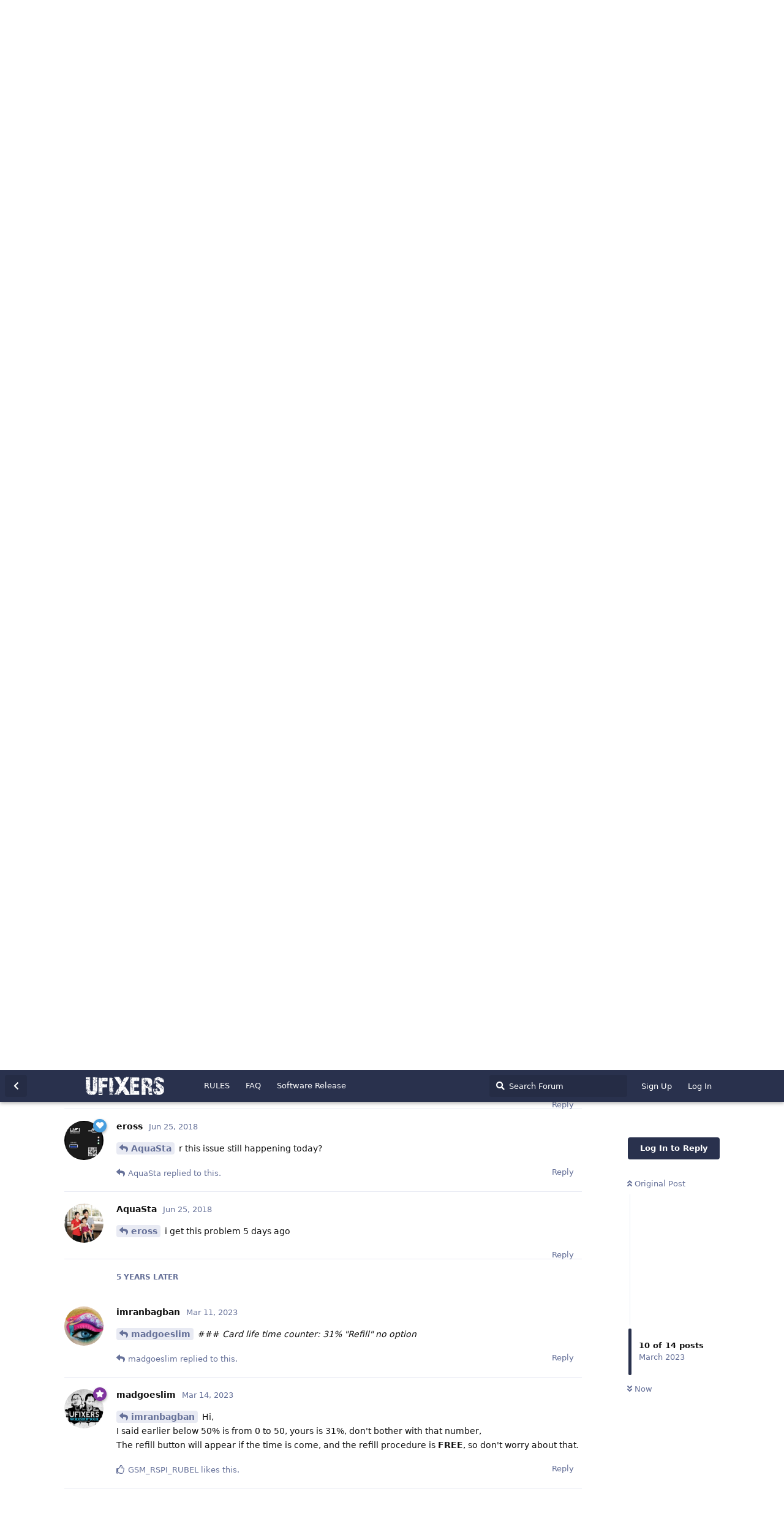

--- FILE ---
content_type: text/html; charset=utf-8
request_url: https://ufixers.com/d/137/11
body_size: 6620
content:
<!doctype html>
<html  dir="ltr"        lang="en" >
    <head>
        <meta charset="utf-8">
        <title>what is Card life time counter - UFIXERS Community</title>

        <link rel="stylesheet" href="https://ufixers.com/assets/forum.css?v=5ec547d7">
<link rel="canonical" href="https://ufixers.com/d/137-what-is-card-life-time-counter">
<link rel="preload" href="https://ufixers.com/assets/forum.css?v=5ec547d7" as="style">
<link rel="preload" href="https://ufixers.com/assets/forum.js?v=70d1d7aa" as="script">
<link rel="preload" href="https://ufixers.com/assets/forum-en.js?v=12b855a2" as="script">
<link rel="preload" href="https://ufixers.com/assets/fonts/fa-solid-900.woff2" as="font" type="font/woff2" crossorigin="">
<link rel="preload" href="https://ufixers.com/assets/fonts/fa-regular-400.woff2" as="font" type="font/woff2" crossorigin="">
<meta name="viewport" content="width=device-width, initial-scale=1, maximum-scale=1, minimum-scale=1">
<meta name="description" content="A community for UFI Box and UFI Dongle, the ultimate software for mobile phones repair">
<meta name="theme-color" content="#29314D">
<link rel="shortcut icon" href="https://ufixers.com/assets/favicon-m6ozyj6y.ico">
<link rel="alternate" type="application/atom+xml" title="Forum activity" href="https://ufixers.com/atom" />
<link rel="alternate" type="application/atom+xml" title="Forum's new discussions" href="https://ufixers.com/atom/discussions" />
<link rel="alternate" type="application/atom+xml" title="This discussion" href="https://ufixers.com/atom/d/137" />
<script async src="https://pagead2.googlesyndication.com/pagead/js/adsbygoogle.js?client=ca-pub-7753898856217008" crossorigin="anonymous"></script>
    </head>

    <body>
        <div id="app" class="App">

    <div id="app-navigation" class="App-navigation"></div>

    <div id="drawer" class="App-drawer">

        <header id="header" class="App-header">
            <div id="header-navigation" class="Header-navigation"></div>
            <div class="container">
                <h1 class="Header-title">
                    <a href="https://ufixers.com" id="home-link">
                                                    <img src="https://ufixers.com/assets/logo-raz3s5dk.png" alt="UFIXERS Community" class="Header-logo">
                                            </a>
                </h1>
                <div id="header-primary" class="Header-primary"></div>
                <div id="header-secondary" class="Header-secondary"></div>
            </div>
        </header>

    </div>

    <main class="App-content">
        <div id="content"></div>

        <div id="flarum-loading" style="display: none">
    Loading...
</div>

<noscript>
    <div class="Alert">
        <div class="container">
            This site is best viewed in a modern browser with JavaScript enabled.
        </div>
    </div>
</noscript>

<div id="flarum-loading-error" style="display: none">
    <div class="Alert">
        <div class="container">
            Something went wrong while trying to load the full version of this site. Try hard-refreshing this page to fix the error.
        </div>
    </div>
</div>

<noscript id="flarum-content">
    <div class="container">
    <h2>what is Card life time counter</h2>

    <div>
                    <div>
                                <h3>Princex</h3>
                <div class="Post-body">
                    <p>hi UFI box team when i check about tap on box main SW i found Card life time counter:95%</p> 

<p>tell me what is that mean!!</p>
                </div>
            </div>

            <hr>
                    <div>
                                <h3>madgoeslim</h3>
                <div class="Post-body">
                    <p><a href="https://ufixers.com/d/137/1" class="PostMention" data-id="440">Princex</a> Hello, <code>Card life time counter</code> is part of UFI box security, but do not worry, if <code>Card life time counter</code> is below 50%, a warning will appear to <b><span style="color:red">"Refill"</span></b>. All you need is just click <b><span style="color:red">"Refill"</span></b>, and <code>Card life time counter</code> will return to 100%, and it's free.</p>
                </div>
            </div>

            <hr>
                    <div>
                                <h3>Princex</h3>
                <div class="Post-body">
                    <p><a href="https://ufixers.com/d/137/2" class="PostMention" data-id="449">madgoeslim</a>  thank you so much</p>
                </div>
            </div>

            <hr>
                    <div>
                                <h3>AFStore</h3>
                <div class="Post-body">
                    <p><a href="https://ufixers.com/d/137/2" class="PostMention" data-id="449">madgoeslim</a>  Thank You So Much . at the first time i got my life time counter 84% and it make me worries. hoho.. thank you</p> 
                </div>
            </div>

            <hr>
                    <div>
                                <h3>AquaSta</h3>
                <div class="Post-body">
                    <p><a href="https://ufixers.com/d/137/2" class="PostMention" data-id="449">madgoeslim</a> Please help me, i'm the Reseller from Vietnam, today i check on 3pcs of UFI box new just import from distributor, but all of them are get 14% life time, and i also press the Refill button, but it seem not work. How can i contact you via Skype or Messenger</p>
                </div>
            </div>

            <hr>
                    <div>
                                <h3>imranbagban</h3>
                <div class="Post-body">
                    <p><a href="https://ufixers.com/d/137/2" class="PostMention" data-id="449">madgoeslim</a>   ### <em>Card life time counter: 31%  "Refill" no option</em></p>
                </div>
            </div>

            <hr>
                    <div>
                                <h3>herdycybaerhack6901</h3>
                <div class="Post-body">
                    <p>indonesia speak please...i'm not speak english sir</p>

                </div>
            </div>

            <hr>
                    <div>
                                <h3>ProOFF</h3>
                <div class="Post-body">
                    <p>Google translate.</p> 
                </div>
            </div>

            <hr>
                    <div>
                                <h3>GajendraGaja</h3>
                <div class="Post-body">
                    <p>hello sir please tell me sir iam new ufi dongle buy sir ufi dongle is show iam going to about tab life time counter</p> 
                </div>
            </div>

            <hr>
                    <div>
                                <h3>GajendraGaja</h3>
                <div class="Post-body">
                    <p>please tell sir ufi dongle is limit or unlimit</p>
                </div>
            </div>

            <hr>
                    <div>
                                <h3>eross</h3>
                <div class="Post-body">
                    <p><a href="https://ufixers.com/d/137/9" class="PostMention" data-id="6837">AquaSta</a> r this issue still happening today?</p>
                </div>
            </div>

            <hr>
                    <div>
                                <h3>mirazg</h3>
                <div class="Post-body">
                    <p>Up</p>
                </div>
            </div>

            <hr>
                    <div>
                                <h3>AquaSta</h3>
                <div class="Post-body">
                    <p><a href="https://ufixers.com/d/137/11" class="PostMention" data-id="6936">eross</a> i get this problem 5 days ago</p>
                </div>
            </div>

            <hr>
                    <div>
                                <h3>madgoeslim</h3>
                <div class="Post-body">
                    <p><a href="https://ufixers.com/d/137/13" class="PostMention" data-id="19453">imranbagban</a> Hi, <br>
I said earlier below 50% is from 0 to 50, yours is 31%, don't bother with that number, <br>
The refill button will appear if the time is come, and the refill procedure is <strong>FREE</strong>, so don't worry about that.</p>
                </div>
            </div>

            <hr>
            </div>

    
    </div>

</noscript>


        <div class="App-composer">
            <div class="container">
                <div id="composer"></div>
            </div>
        </div>
    </main>

</div>




        <div id="modal"></div>
        <div id="alerts"></div>

        <script>
            document.getElementById('flarum-loading').style.display = 'block';
            var flarum = {extensions: {}};
        </script>

        <script src="https://ufixers.com/assets/forum.js?v=70d1d7aa"></script>
<script src="https://ufixers.com/assets/forum-en.js?v=12b855a2"></script>

        <script>
            document.getElementById('flarum-loading').style.display = 'none';

            try {
                flarum.core.app.load({"resources":[{"type":"forums","id":"1","attributes":{"title":"UFIXERS Community","description":"A community for UFI Box and UFI Dongle, the ultimate software for mobile phones repair","showLanguageSelector":true,"baseUrl":"https:\/\/ufixers.com","basePath":"","debug":false,"apiUrl":"https:\/\/ufixers.com\/api","welcomeTitle":"Welcome to UFIXERS Community","welcomeMessage":"A place for UFI Box and UFI Dongle users, mobile phones technician and enthusiasts to discuss and share all about mobile phones repair. Proudly powered by UFI.","themePrimaryColor":"#29314D","themeSecondaryColor":"#29314D","logoUrl":"https:\/\/ufixers.com\/assets\/logo-raz3s5dk.png","faviconUrl":"https:\/\/ufixers.com\/assets\/favicon-m6ozyj6y.ico","headerHtml":null,"footerHtml":null,"allowSignUp":true,"defaultRoute":"\/all","canViewForum":true,"canStartDiscussion":false,"canSearchUsers":false,"canBypassTagCounts":false,"minPrimaryTags":"1","maxPrimaryTags":"25","minSecondaryTags":"0","maxSecondaryTags":"8","canViewFlags":false,"guidelinesUrl":"https:\/\/ufixers.com\/d\/3-ufixers-community-rules","fof-upload.canUpload":false,"fof-upload.canDownload":false,"fof-upload.composerButtonVisiblity":"both","fof-oauth":[null,{"name":"facebook","icon":"fab fa-facebook"},null,null,null,{"name":"google","icon":"fab fa-google"},null],"fof-merge-discussions.search_limit":0,"masquerade.force-profile-completion":false,"masquerade.profile-completed":false,"canViewMasquerade":false,"allowUsernameMentionFormat":true},"relationships":{"groups":{"data":[{"type":"groups","id":"1"},{"type":"groups","id":"2"},{"type":"groups","id":"3"},{"type":"groups","id":"4"},{"type":"groups","id":"5"},{"type":"groups","id":"6"},{"type":"groups","id":"7"},{"type":"groups","id":"8"}]},"tags":{"data":[{"type":"tags","id":"1"},{"type":"tags","id":"5"},{"type":"tags","id":"6"},{"type":"tags","id":"7"},{"type":"tags","id":"8"},{"type":"tags","id":"13"},{"type":"tags","id":"16"},{"type":"tags","id":"18"}]},"masqueradeFields":{"data":[{"type":"masquerade-field","id":"1"},{"type":"masquerade-field","id":"2"}]},"links":{"data":[{"type":"links","id":"1"},{"type":"links","id":"2"},{"type":"links","id":"3"}]}}},{"type":"groups","id":"1","attributes":{"nameSingular":"Admin","namePlural":"Admins","color":"#B72A2A","icon":"fas fa-wrench","isHidden":0}},{"type":"groups","id":"2","attributes":{"nameSingular":"Guest","namePlural":"Guests","color":null,"icon":null,"isHidden":0}},{"type":"groups","id":"3","attributes":{"nameSingular":"Member","namePlural":"Members","color":null,"icon":null,"isHidden":0}},{"type":"groups","id":"4","attributes":{"nameSingular":"SuperMod","namePlural":"SuperMods","color":"#80349E","icon":"fas fa-star","isHidden":0}},{"type":"groups","id":"5","attributes":{"nameSingular":"Mod","namePlural":"Mods","color":"#4285F4","icon":"fas fa-bolt","isHidden":0}},{"type":"groups","id":"6","attributes":{"nameSingular":"Reseller","namePlural":"Resellers","color":"#0EBE43","icon":"fas fa-shopping-cart","isHidden":0}},{"type":"groups","id":"7","attributes":{"nameSingular":"Contributor","namePlural":"Contributors","color":"#489FDF","icon":"fas fa-heart","isHidden":0}},{"type":"groups","id":"8","attributes":{"nameSingular":"UFIXER","namePlural":"UFIXERS","color":"#41CD52","icon":"fas fa-microchip  ","isHidden":0}},{"type":"tags","id":"1","attributes":{"name":"General","description":"","slug":"general","color":"#667199","backgroundUrl":null,"backgroundMode":null,"icon":null,"discussionCount":1646,"position":0,"defaultSort":null,"isChild":false,"isHidden":false,"lastPostedAt":"2026-01-24T22:45:08+00:00","canStartDiscussion":false,"canAddToDiscussion":false}},{"type":"tags","id":"5","attributes":{"name":"UFI Softwares","description":"A place for news and share or discuss anything related to UFI Softwares","slug":"ufi-softwares","color":"#5B1FEC","backgroundUrl":null,"backgroundMode":null,"icon":null,"discussionCount":3043,"position":1,"defaultSort":null,"isChild":false,"isHidden":false,"lastPostedAt":"2026-01-27T05:41:38+00:00","canStartDiscussion":false,"canAddToDiscussion":false}},{"type":"tags","id":"6","attributes":{"name":"UFI Tutorial","description":"Set of tutorials and how to for UFIXERS, you may add your own too","slug":"ufi-tutorial","color":"#3333FF","backgroundUrl":null,"backgroundMode":null,"icon":null,"discussionCount":728,"position":2,"defaultSort":null,"isChild":false,"isHidden":false,"lastPostedAt":"2025-11-16T03:45:16+00:00","canStartDiscussion":false,"canAddToDiscussion":false}},{"type":"tags","id":"7","attributes":{"name":"UFI Support Files","description":"News about support files, server problems, file request","slug":"ufi-support-files","color":"#00A2F9","backgroundUrl":null,"backgroundMode":null,"icon":null,"discussionCount":960,"position":3,"defaultSort":null,"isChild":false,"isHidden":false,"lastPostedAt":"2026-01-24T22:56:16+00:00","canStartDiscussion":false,"canAddToDiscussion":false}},{"type":"tags","id":"8","attributes":{"name":"UFI Sales","description":"Place for price tag, sales request and reseller list","slug":"ufi-sales","color":"#CE00BF","backgroundUrl":null,"backgroundMode":null,"icon":null,"discussionCount":142,"position":4,"defaultSort":null,"isChild":false,"isHidden":false,"lastPostedAt":"2026-01-27T05:41:38+00:00","canStartDiscussion":false,"canAddToDiscussion":false}},{"type":"tags","id":"13","attributes":{"name":"Repair Course","description":"Ask, Discuss anything related to mobile-phones repair","slug":"repair-course","color":"#079C97","backgroundUrl":null,"backgroundMode":null,"icon":null,"discussionCount":562,"position":6,"defaultSort":null,"isChild":false,"isHidden":false,"lastPostedAt":"2026-01-27T05:41:38+00:00","canStartDiscussion":false,"canAddToDiscussion":false}},{"type":"tags","id":"16","attributes":{"name":"Off-Topic","description":"","slug":"off-topic","color":"#77847F","backgroundUrl":null,"backgroundMode":null,"icon":null,"discussionCount":101,"position":7,"defaultSort":null,"isChild":false,"isHidden":true,"lastPostedAt":"2025-11-16T03:45:16+00:00","canStartDiscussion":false,"canAddToDiscussion":false}},{"type":"tags","id":"18","attributes":{"name":"UFI Regional","description":"","slug":"ufi-regional","color":"#F26322","backgroundUrl":null,"backgroundMode":null,"icon":null,"discussionCount":426,"position":5,"defaultSort":null,"isChild":false,"isHidden":true,"lastPostedAt":"2025-05-12T19:32:54+00:00","canStartDiscussion":false,"canAddToDiscussion":false}},{"type":"masquerade-field","id":"1","attributes":{"name":"UFI Software email","description":"Your email account registered in UFI software","required":false,"validation":"email","prefix":"","icon":"","sort":0,"on_bio":false,"type":"email","deleted_at":null}},{"type":"masquerade-field","id":"2","attributes":{"name":"UFI Device Serial Number","description":"Your UFI Box or UFI Dongle serial number","required":false,"validation":"","prefix":"","icon":"","sort":1,"on_bio":false,"type":null,"deleted_at":null}},{"type":"links","id":"1","attributes":{"id":1,"title":"RULES","icon":"","url":"https:\/\/ufixers.com\/d\/3-ufixers-community-rules","position":null,"isInternal":true,"isNewtab":false,"isChild":false,"visibility":"everyone"}},{"type":"links","id":"2","attributes":{"id":2,"title":"FAQ","icon":"","url":"https:\/\/ufixers.com\/d\/46-ufixers-community-faq","position":null,"isInternal":true,"isNewtab":false,"isChild":false,"visibility":"everyone"}},{"type":"links","id":"3","attributes":{"id":3,"title":"Software Release","icon":"","url":"https:\/\/ufixers.com\/d\/1-ufi-software-update-history-latest-v1-5-0-2008","position":null,"isInternal":true,"isNewtab":false,"isChild":false,"visibility":"everyone"}}],"session":{"userId":0,"csrfToken":"x333LRaI1u1X4yk4a3tcMAAU0Qt3yyzgMprVBRNn"},"locales":{"en":"Default"},"locale":"en","fof-oauth.only_icons":"","davwheat-ads.ad-code.between_posts":"\u003Cins class=\u0022adsbygoogle\u0022\n     style=\u0022display:block\u0022\n     data-ad-client=\u0022ca-pub-7753898856217008\u0022\n     data-ad-slot=\u00229787782531\u0022\n     data-ad-format=\u0022auto\u0022\n     data-full-width-responsive=\u0022true\u0022\u003E\u003C\/ins\u003E","davwheat-ads.ad-code.discussion_header":"\u003Cins class=\u0022adsbygoogle\u0022\n     style=\u0022display:block\u0022\n     data-ad-client=\u0022ca-pub-7753898856217008\u0022\n     data-ad-slot=\u00229787782531\u0022\n     data-ad-format=\u0022auto\u0022\n     data-full-width-responsive=\u0022true\u0022\u003E\u003C\/ins\u003E","davwheat-ads.ad-code.discussion_sidebar":"\u003Cins class=\u0022adsbygoogle\u0022\n     style=\u0022display:block\u0022\n     data-ad-client=\u0022ca-pub-7753898856217008\u0022\n     data-ad-slot=\u00223558212264\u0022\n     data-ad-format=\u0022auto\u0022\n     data-full-width-responsive=\u0022true\u0022\u003E\u003C\/ins\u003E","davwheat-ads.ad-code.footer":"","davwheat-ads.ad-code.header":"","davwheat-ads.ad-code.sidebar":"\u003Cins class=\u0022adsbygoogle\u0022\n     style=\u0022display:block\u0022\n     data-ad-client=\u0022ca-pub-7753898856217008\u0022\n     data-ad-slot=\u00223558212264\u0022\n     data-ad-format=\u0022auto\u0022\n     data-full-width-responsive=\u0022true\u0022\u003E\u003C\/ins\u003E","davwheat-ads.ad-code.between_posts.js":"(adsbygoogle = window.adsbygoogle || []).push({});","davwheat-ads.ad-code.discussion_header.js":"(adsbygoogle = window.adsbygoogle || []).push({});","davwheat-ads.ad-code.discussion_sidebar.js":"(adsbygoogle = window.adsbygoogle || []).push({});","davwheat-ads.ad-code.footer.js":"","davwheat-ads.ad-code.header.js":"","davwheat-ads.ad-code.sidebar.js":"(adsbygoogle = window.adsbygoogle || []).push({});","davwheat-ads.between-n-posts":"15","davwheat-ads.enable-ad-after-placeholder":"0","davwheat-ads.enabled-ad-locations":"[\u0022sidebar\u0022,\u0022between_posts\u0022]","apiDocument":{"data":{"type":"discussions","id":"137","attributes":{"title":"what is Card life time counter","slug":"137-what-is-card-life-time-counter","commentCount":14,"participantCount":10,"createdAt":"2017-06-10T22:01:37+00:00","lastPostedAt":"2023-03-14T13:39:31+00:00","lastPostNumber":14,"canReply":false,"canRename":false,"canDelete":false,"canHide":false,"isApproved":true,"canTag":false,"canMerge":false,"subscription":null,"isSticky":false,"canSticky":false,"isLocked":false,"canLock":false},"relationships":{"posts":{"data":[{"type":"posts","id":"440"},{"type":"posts","id":"449"},{"type":"posts","id":"450"},{"type":"posts","id":"990"},{"type":"posts","id":"991"},{"type":"posts","id":"1556"},{"type":"posts","id":"4269"},{"type":"posts","id":"4270"},{"type":"posts","id":"6837"},{"type":"posts","id":"6870"},{"type":"posts","id":"6936"},{"type":"posts","id":"6946"},{"type":"posts","id":"19453"},{"type":"posts","id":"19469"}]},"tags":{"data":[{"type":"tags","id":"2"},{"type":"tags","id":"5"}]}}},"included":[{"type":"posts","id":"440","attributes":{"number":1,"createdAt":"2017-06-10T22:01:37+00:00","contentType":"comment","contentHtml":"\u003Cp\u003Ehi UFI box team when i check about tap on box main SW i found Card life time counter:95%\u003C\/p\u003E \n\n\u003Cp\u003Etell me what is that mean!!\u003C\/p\u003E","renderFailed":false,"canEdit":false,"canDelete":false,"canHide":false,"canFlag":false,"canLike":false,"isApproved":true,"canApprove":false},"relationships":{"discussion":{"data":{"type":"discussions","id":"137"}},"user":{"data":{"type":"users","id":"634"}},"mentionedBy":{"data":[{"type":"posts","id":"449"}]},"likes":{"data":[]}}},{"type":"posts","id":"449","attributes":{"number":2,"createdAt":"2017-06-11T13:57:57+00:00","contentType":"comment","contentHtml":"\u003Cp\u003E\u003Ca href=\u0022https:\/\/ufixers.com\/d\/137\/1\u0022 class=\u0022PostMention\u0022 data-id=\u0022440\u0022\u003EPrincex\u003C\/a\u003E Hello, \u003Ccode\u003ECard life time counter\u003C\/code\u003E is part of UFI box security, but do not worry, if \u003Ccode\u003ECard life time counter\u003C\/code\u003E is below 50%, a warning will appear to \u003Cb\u003E\u003Cspan style=\u0022color:red\u0022\u003E\u0022Refill\u0022\u003C\/span\u003E\u003C\/b\u003E. All you need is just click \u003Cb\u003E\u003Cspan style=\u0022color:red\u0022\u003E\u0022Refill\u0022\u003C\/span\u003E\u003C\/b\u003E, and \u003Ccode\u003ECard life time counter\u003C\/code\u003E will return to 100%, and it\u0027s free.\u003C\/p\u003E","renderFailed":false,"canEdit":false,"canDelete":false,"canHide":false,"canFlag":false,"canLike":false,"isApproved":true,"canApprove":false},"relationships":{"user":{"data":{"type":"users","id":"2"}},"discussion":{"data":{"type":"discussions","id":"137"}},"mentionedBy":{"data":[{"type":"posts","id":"450"},{"type":"posts","id":"1556"},{"type":"posts","id":"6837"},{"type":"posts","id":"19453"}]},"likes":{"data":[{"type":"users","id":"634"},{"type":"users","id":"1645"},{"type":"users","id":"1667"},{"type":"users","id":"6730"}]}}},{"type":"posts","id":"450","attributes":{"number":3,"createdAt":"2017-06-11T15:23:41+00:00","contentType":"comment","contentHtml":"\u003Cp\u003E\u003Ca href=\u0022https:\/\/ufixers.com\/d\/137\/2\u0022 class=\u0022PostMention\u0022 data-id=\u0022449\u0022\u003Emadgoeslim\u003C\/a\u003E  thank you so much\u003C\/p\u003E","renderFailed":false,"canEdit":false,"canDelete":false,"canHide":false,"canFlag":false,"canLike":false,"isApproved":true,"canApprove":false},"relationships":{"user":{"data":{"type":"users","id":"634"}},"discussion":{"data":{"type":"discussions","id":"137"}},"mentionedBy":{"data":[]},"likes":{"data":[]}}},{"type":"posts","id":"1556","attributes":{"number":6,"createdAt":"2017-09-18T05:41:23+00:00","contentType":"comment","contentHtml":"\u003Cp\u003E\u003Ca href=\u0022https:\/\/ufixers.com\/d\/137\/2\u0022 class=\u0022PostMention\u0022 data-id=\u0022449\u0022\u003Emadgoeslim\u003C\/a\u003E  Thank You So Much . at the first time i got my life time counter 84% and it make me worries. hoho.. thank you\u003C\/p\u003E ","renderFailed":false,"canEdit":false,"canDelete":false,"canHide":false,"canFlag":false,"canLike":false,"isApproved":true,"canApprove":false},"relationships":{"user":{"data":{"type":"users","id":"1667"}},"discussion":{"data":{"type":"discussions","id":"137"}},"mentionedBy":{"data":[]},"likes":{"data":[]}}},{"type":"posts","id":"6837","attributes":{"number":9,"createdAt":"2018-06-21T15:36:37+00:00","contentType":"comment","contentHtml":"\u003Cp\u003E\u003Ca href=\u0022https:\/\/ufixers.com\/d\/137\/2\u0022 class=\u0022PostMention\u0022 data-id=\u0022449\u0022\u003Emadgoeslim\u003C\/a\u003E Please help me, i\u0027m the Reseller from Vietnam, today i check on 3pcs of UFI box new just import from distributor, but all of them are get 14% life time, and i also press the Refill button, but it seem not work. How can i contact you via Skype or Messenger\u003C\/p\u003E","renderFailed":false,"editedAt":"2018-06-21T15:37:15+00:00","canEdit":false,"canDelete":false,"canHide":false,"canFlag":false,"canLike":false,"isApproved":true,"canApprove":false},"relationships":{"user":{"data":{"type":"users","id":"4925"}},"discussion":{"data":{"type":"discussions","id":"137"}},"editedUser":{"data":{"type":"users","id":"4925"}},"mentionedBy":{"data":[{"type":"posts","id":"6936"}]},"likes":{"data":[]}}},{"type":"posts","id":"19453","attributes":{"number":13,"createdAt":"2023-03-11T19:48:04+00:00","contentType":"comment","contentHtml":"\u003Cp\u003E\u003Ca href=\u0022https:\/\/ufixers.com\/d\/137\/2\u0022 class=\u0022PostMention\u0022 data-id=\u0022449\u0022\u003Emadgoeslim\u003C\/a\u003E   ### \u003Cem\u003ECard life time counter: 31%  \u0022Refill\u0022 no option\u003C\/em\u003E\u003C\/p\u003E","renderFailed":false,"canEdit":false,"canDelete":false,"canHide":false,"canFlag":false,"canLike":false,"isApproved":true,"canApprove":false},"relationships":{"user":{"data":{"type":"users","id":"13430"}},"discussion":{"data":{"type":"discussions","id":"137"}},"mentionedBy":{"data":[{"type":"posts","id":"19469"}]},"likes":{"data":[]}}},{"type":"posts","id":"990","attributes":{"number":4,"createdAt":"2017-08-01T10:59:23+00:00","contentType":"comment","contentHtml":"\u003Cp\u003Eindonesia speak please...i\u0027m not speak english sir\u003C\/p\u003E\n","renderFailed":false,"canEdit":false,"canDelete":false,"canHide":false,"canFlag":false,"canLike":false,"isApproved":true,"canApprove":false},"relationships":{"discussion":{"data":{"type":"discussions","id":"137"}},"user":{"data":{"type":"users","id":"1138"}},"mentionedBy":{"data":[]},"likes":{"data":[]}}},{"type":"posts","id":"991","attributes":{"number":5,"createdAt":"2017-08-01T11:15:26+00:00","contentType":"comment","contentHtml":"\u003Cp\u003EGoogle translate.\u003C\/p\u003E ","renderFailed":false,"canEdit":false,"canDelete":false,"canHide":false,"canFlag":false,"canLike":false,"isApproved":true,"canApprove":false},"relationships":{"discussion":{"data":{"type":"discussions","id":"137"}},"user":{"data":{"type":"users","id":"1092"}},"mentionedBy":{"data":[]},"likes":{"data":[]}}},{"type":"posts","id":"4269","attributes":{"number":7,"createdAt":"2018-02-20T18:16:51+00:00","contentType":"comment","contentHtml":"\u003Cp\u003Ehello sir please tell me sir iam new ufi dongle buy sir ufi dongle is show iam going to about tab life time counter\u003C\/p\u003E ","renderFailed":false,"canEdit":false,"canDelete":false,"canHide":false,"canFlag":false,"canLike":false,"isApproved":true,"canApprove":false},"relationships":{"discussion":{"data":{"type":"discussions","id":"137"}},"user":{"data":{"type":"users","id":"3659"}},"mentionedBy":{"data":[]},"likes":{"data":[]}}},{"type":"posts","id":"4270","attributes":{"number":8,"createdAt":"2018-02-20T18:22:21+00:00","contentType":"comment","contentHtml":"\u003Cp\u003Eplease tell sir ufi dongle is limit or unlimit\u003C\/p\u003E","renderFailed":false,"canEdit":false,"canDelete":false,"canHide":false,"canFlag":false,"canLike":false,"isApproved":true,"canApprove":false},"relationships":{"discussion":{"data":{"type":"discussions","id":"137"}},"user":{"data":{"type":"users","id":"3659"}},"mentionedBy":{"data":[]},"likes":{"data":[]}}},{"type":"posts","id":"6936","attributes":{"number":11,"createdAt":"2018-06-25T10:11:00+00:00","contentType":"comment","contentHtml":"\u003Cp\u003E\u003Ca href=\u0022https:\/\/ufixers.com\/d\/137\/9\u0022 class=\u0022PostMention\u0022 data-id=\u00226837\u0022\u003EAquaSta\u003C\/a\u003E r this issue still happening today?\u003C\/p\u003E","renderFailed":false,"canEdit":false,"canDelete":false,"canHide":false,"canFlag":false,"canLike":false,"isApproved":true,"canApprove":false},"relationships":{"user":{"data":{"type":"users","id":"6"}},"discussion":{"data":{"type":"discussions","id":"137"}},"mentionedBy":{"data":[{"type":"posts","id":"6946"}]},"likes":{"data":[]}}},{"type":"posts","id":"6870","attributes":{"number":10,"createdAt":"2018-06-22T12:22:51+00:00","contentType":"comment","contentHtml":"\u003Cp\u003EUp\u003C\/p\u003E","renderFailed":false,"canEdit":false,"canDelete":false,"canHide":false,"canFlag":false,"canLike":false,"isApproved":true,"canApprove":false},"relationships":{"discussion":{"data":{"type":"discussions","id":"137"}},"user":{"data":{"type":"users","id":"1003"}},"mentionedBy":{"data":[]},"likes":{"data":[]}}},{"type":"posts","id":"6946","attributes":{"number":12,"createdAt":"2018-06-25T12:34:03+00:00","contentType":"comment","contentHtml":"\u003Cp\u003E\u003Ca href=\u0022https:\/\/ufixers.com\/d\/137\/11\u0022 class=\u0022PostMention\u0022 data-id=\u00226936\u0022\u003Eeross\u003C\/a\u003E i get this problem 5 days ago\u003C\/p\u003E","renderFailed":false,"canEdit":false,"canDelete":false,"canHide":false,"canFlag":false,"canLike":false,"isApproved":true,"canApprove":false},"relationships":{"user":{"data":{"type":"users","id":"4925"}},"discussion":{"data":{"type":"discussions","id":"137"}},"mentionedBy":{"data":[]},"likes":{"data":[]}}},{"type":"posts","id":"19469","attributes":{"number":14,"createdAt":"2023-03-14T13:39:31+00:00","contentType":"comment","contentHtml":"\u003Cp\u003E\u003Ca href=\u0022https:\/\/ufixers.com\/d\/137\/13\u0022 class=\u0022PostMention\u0022 data-id=\u002219453\u0022\u003Eimranbagban\u003C\/a\u003E Hi, \u003Cbr\u003E\nI said earlier below 50% is from 0 to 50, yours is 31%, don\u0027t bother with that number, \u003Cbr\u003E\nThe refill button will appear if the time is come, and the refill procedure is \u003Cstrong\u003EFREE\u003C\/strong\u003E, so don\u0027t worry about that.\u003C\/p\u003E","renderFailed":false,"canEdit":false,"canDelete":false,"canHide":false,"canFlag":false,"canLike":false,"isApproved":true,"canApprove":false},"relationships":{"user":{"data":{"type":"users","id":"2"}},"discussion":{"data":{"type":"discussions","id":"137"}},"mentionedBy":{"data":[]},"likes":{"data":[{"type":"users","id":"6730"}]}}},{"type":"users","id":"634","attributes":{"username":"Princex","displayName":"Princex","avatarUrl":"https:\/\/ufixers.com\/assets\/avatars\/khmysmawjbwllyge.jpg","slug":"Princex","joinTime":"2017-05-29T19:09:00+00:00","discussionCount":42,"commentCount":202,"canEdit":false,"canEditCredentials":false,"canEditGroups":false,"canDelete":false,"lastSeenAt":"2026-01-24T23:36:03+00:00","fof-upload-uploadCountCurrent":0,"fof-upload-uploadCountAll":0,"canEditPolls":false,"canStartPolls":false,"canSelfEditPolls":false,"canVotePolls":false,"canEditMasqueradeProfile":false,"canSuspend":false},"relationships":{"groups":{"data":[]}}},{"type":"users","id":"2","attributes":{"username":"madgoeslim","displayName":"madgoeslim","avatarUrl":"https:\/\/ufixers.com\/assets\/avatars\/wljvfhzico2fdsbj.jpg","slug":"madgoeslim","joinTime":"2017-04-29T12:31:37+00:00","discussionCount":74,"commentCount":3160,"canEdit":false,"canEditCredentials":false,"canEditGroups":false,"canDelete":false,"lastSeenAt":"2025-11-06T10:39:41+00:00","fof-upload-uploadCountCurrent":35,"fof-upload-uploadCountAll":35,"canEditPolls":false,"canStartPolls":false,"canSelfEditPolls":false,"canVotePolls":false,"canEditMasqueradeProfile":false,"canSuspend":false},"relationships":{"groups":{"data":[{"type":"groups","id":"4"}]}}},{"type":"users","id":"1667","attributes":{"username":"AFStore","displayName":"AFStore","avatarUrl":"https:\/\/ufixers.com\/assets\/avatars\/7xbguztrb527lj4g.jpg","slug":"AFStore","joinTime":"2017-08-14T18:15:06+00:00","discussionCount":0,"commentCount":2,"canEdit":false,"canEditCredentials":false,"canEditGroups":false,"canDelete":false,"lastSeenAt":"2017-09-26T00:37:06+00:00","fof-upload-uploadCountCurrent":0,"fof-upload-uploadCountAll":0,"canEditPolls":false,"canStartPolls":false,"canSelfEditPolls":false,"canVotePolls":false,"canEditMasqueradeProfile":false,"canSuspend":false},"relationships":{"groups":{"data":[]}}},{"type":"users","id":"4925","attributes":{"username":"AquaSta","displayName":"AquaSta","avatarUrl":"https:\/\/ufixers.com\/assets\/avatars\/ecbba5kclnbuaeqh.jpg","slug":"AquaSta","joinTime":"2018-06-21T15:17:44+00:00","discussionCount":0,"commentCount":4,"canEdit":false,"canEditCredentials":false,"canEditGroups":false,"canDelete":false,"lastSeenAt":"2018-07-18T07:44:22+00:00","fof-upload-uploadCountCurrent":0,"fof-upload-uploadCountAll":0,"canEditPolls":false,"canStartPolls":false,"canSelfEditPolls":false,"canVotePolls":false,"canEditMasqueradeProfile":false,"canSuspend":false},"relationships":{"groups":{"data":[]}}},{"type":"users","id":"13430","attributes":{"username":"imranbagban","displayName":"imranbagban","avatarUrl":"https:\/\/ufixers.com\/assets\/avatars\/7pDWV24ODonzsNDL.png","slug":"imranbagban","joinTime":"2023-01-26T13:02:04+00:00","discussionCount":1,"commentCount":5,"canEdit":false,"canEditCredentials":false,"canEditGroups":false,"canDelete":false,"lastSeenAt":"2023-03-11T20:38:56+00:00","fof-upload-uploadCountCurrent":0,"fof-upload-uploadCountAll":0,"canEditPolls":false,"canStartPolls":false,"canSelfEditPolls":false,"canVotePolls":false,"canEditMasqueradeProfile":false,"canSuspend":false},"relationships":{"groups":{"data":[]}}},{"type":"users","id":"1645","attributes":{"username":"mamien","displayName":"mamien","avatarUrl":"https:\/\/ufixers.com\/assets\/avatars\/lrqqp3czbopwehou.jpg","slug":"mamien"}},{"type":"users","id":"6730","attributes":{"username":"GSM_RSPI_RUBEL","displayName":"GSM_RSPI_RUBEL","avatarUrl":"https:\/\/ufixers.com\/assets\/avatars\/6xs4zjtvtcft86ob.jpg","slug":"GSM_RSPI_RUBEL"}},{"type":"users","id":"1138","attributes":{"username":"herdycybaerhack6901","displayName":"herdycybaerhack6901","avatarUrl":null,"slug":"herdycybaerhack6901","joinTime":"2017-07-11T03:33:31+00:00","discussionCount":0,"commentCount":1,"canEdit":false,"canEditCredentials":false,"canEditGroups":false,"canDelete":false,"lastSeenAt":"2017-08-05T07:16:07+00:00","fof-upload-uploadCountCurrent":0,"fof-upload-uploadCountAll":0,"canEditPolls":false,"canStartPolls":false,"canSelfEditPolls":false,"canVotePolls":false,"canEditMasqueradeProfile":false,"canSuspend":false},"relationships":{"groups":{"data":[]}}},{"type":"users","id":"1092","attributes":{"username":"ProOFF","displayName":"ProOFF","avatarUrl":"https:\/\/ufixers.com\/assets\/avatars\/bfemtqwlnjao0dpl.jpg","slug":"ProOFF","joinTime":"2017-07-06T13:19:02+00:00","discussionCount":8,"commentCount":137,"canEdit":false,"canEditCredentials":false,"canEditGroups":false,"canDelete":false,"lastSeenAt":"2020-03-10T11:34:20+00:00","fof-upload-uploadCountCurrent":0,"fof-upload-uploadCountAll":0,"canEditPolls":false,"canStartPolls":false,"canSelfEditPolls":false,"canVotePolls":false,"canEditMasqueradeProfile":false,"canSuspend":false},"relationships":{"groups":{"data":[]}}},{"type":"users","id":"3659","attributes":{"username":"GajendraGaja","displayName":"GajendraGaja","avatarUrl":"https:\/\/ufixers.com\/assets\/avatars\/qcfe5fektnapwifl.jpg","slug":"GajendraGaja","joinTime":"2018-02-20T18:07:29+00:00","discussionCount":0,"commentCount":2,"canEdit":false,"canEditCredentials":false,"canEditGroups":false,"canDelete":false,"lastSeenAt":"2018-02-20T19:01:51+00:00","fof-upload-uploadCountCurrent":0,"fof-upload-uploadCountAll":0,"canEditPolls":false,"canStartPolls":false,"canSelfEditPolls":false,"canVotePolls":false,"canEditMasqueradeProfile":false,"canSuspend":false},"relationships":{"groups":{"data":[]}}},{"type":"users","id":"6","attributes":{"username":"eross","displayName":"eross","avatarUrl":"https:\/\/ufixers.com\/assets\/avatars\/ia9lqt5hvwjgsddr.jpg","slug":"eross","joinTime":"2017-05-10T19:47:40+00:00","discussionCount":1,"commentCount":82,"canEdit":false,"canEditCredentials":false,"canEditGroups":false,"canDelete":false,"lastSeenAt":"2019-08-14T20:52:07+00:00","fof-upload-uploadCountCurrent":7,"fof-upload-uploadCountAll":7,"canEditPolls":false,"canStartPolls":false,"canSelfEditPolls":false,"canVotePolls":false,"canEditMasqueradeProfile":false,"canSuspend":false},"relationships":{"groups":{"data":[{"type":"groups","id":"7"}]}}},{"type":"users","id":"1003","attributes":{"username":"mirazg","displayName":"mirazg","avatarUrl":"https:\/\/ufixers.com\/assets\/avatars\/eqpezngwfyafwtr6.jpg","slug":"mirazg","joinTime":"2017-06-25T16:53:06+00:00","discussionCount":20,"commentCount":120,"canEdit":false,"canEditCredentials":false,"canEditGroups":false,"canDelete":false,"lastSeenAt":"2024-07-06T11:39:13+00:00","fof-upload-uploadCountCurrent":0,"fof-upload-uploadCountAll":0,"canEditPolls":false,"canStartPolls":false,"canSelfEditPolls":false,"canVotePolls":false,"canEditMasqueradeProfile":false,"canSuspend":false},"relationships":{"groups":{"data":[]}}},{"type":"groups","id":"4","attributes":{"nameSingular":"SuperMod","namePlural":"SuperMods","color":"#80349E","icon":"fas fa-star","isHidden":0}},{"type":"groups","id":"7","attributes":{"nameSingular":"Contributor","namePlural":"Contributors","color":"#489FDF","icon":"fas fa-heart","isHidden":0}},{"type":"tags","id":"2","attributes":{"name":"eMMC ToolBox","description":"Discuss anything related to UFI eMMC ToolBox software","slug":"emmc-toolbox","color":"#B771FF","backgroundUrl":null,"backgroundMode":null,"icon":null,"discussionCount":1162,"position":0,"defaultSort":null,"isChild":true,"isHidden":false,"lastPostedAt":"2026-01-05T23:14:06+00:00","canStartDiscussion":false,"canAddToDiscussion":false},"relationships":{"parent":{"data":{"type":"tags","id":"5"}}}},{"type":"tags","id":"5","attributes":{"name":"UFI Softwares","description":"A place for news and share or discuss anything related to UFI Softwares","slug":"ufi-softwares","color":"#5B1FEC","backgroundUrl":null,"backgroundMode":null,"icon":null,"discussionCount":3043,"position":1,"defaultSort":null,"isChild":false,"isHidden":false,"lastPostedAt":"2026-01-27T05:41:38+00:00","canStartDiscussion":false,"canAddToDiscussion":false}}]}});
                flarum.core.app.bootExtensions(flarum.extensions);
                flarum.core.app.boot();
            } catch (e) {
                var error = document.getElementById('flarum-loading-error');
                error.innerHTML += document.getElementById('flarum-content').textContent;
                error.style.display = 'block';
                throw e;
            }
        </script>

        
    <script defer src="https://static.cloudflareinsights.com/beacon.min.js/vcd15cbe7772f49c399c6a5babf22c1241717689176015" integrity="sha512-ZpsOmlRQV6y907TI0dKBHq9Md29nnaEIPlkf84rnaERnq6zvWvPUqr2ft8M1aS28oN72PdrCzSjY4U6VaAw1EQ==" data-cf-beacon='{"version":"2024.11.0","token":"08256a61424c45f08da64246409a49e7","r":1,"server_timing":{"name":{"cfCacheStatus":true,"cfEdge":true,"cfExtPri":true,"cfL4":true,"cfOrigin":true,"cfSpeedBrain":true},"location_startswith":null}}' crossorigin="anonymous"></script>
</body>
</html>


--- FILE ---
content_type: text/html; charset=utf-8
request_url: https://www.google.com/recaptcha/api2/aframe
body_size: 269
content:
<!DOCTYPE HTML><html><head><meta http-equiv="content-type" content="text/html; charset=UTF-8"></head><body><script nonce="T03jmPQYLKE82jtDQQQ4Ug">/** Anti-fraud and anti-abuse applications only. See google.com/recaptcha */ try{var clients={'sodar':'https://pagead2.googlesyndication.com/pagead/sodar?'};window.addEventListener("message",function(a){try{if(a.source===window.parent){var b=JSON.parse(a.data);var c=clients[b['id']];if(c){var d=document.createElement('img');d.src=c+b['params']+'&rc='+(localStorage.getItem("rc::a")?sessionStorage.getItem("rc::b"):"");window.document.body.appendChild(d);sessionStorage.setItem("rc::e",parseInt(sessionStorage.getItem("rc::e")||0)+1);localStorage.setItem("rc::h",'1769545236464');}}}catch(b){}});window.parent.postMessage("_grecaptcha_ready", "*");}catch(b){}</script></body></html>